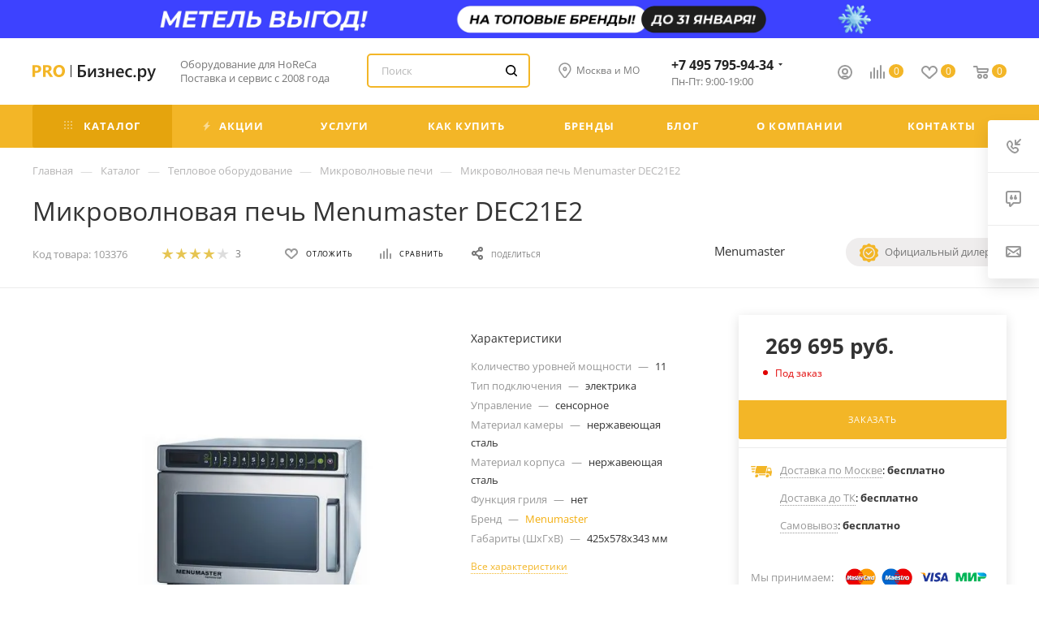

--- FILE ---
content_type: text/css
request_url: https://pro-biznes.ru/bitrix/templates/aspro_max/components/bitrix/news.list/front_tizers/style.min.css?15990328362124
body_size: 477
content:
.item-views.tizers{padding:3px 0 23px}.wrapper1:not(.with_left_block) .wrapper_inner.front .drag-block.container .item-views.tizers{padding-bottom:33px}.item-views.tizers.top{padding-top:9px}.item-views.tizers .item-wrapper>.item{padding-bottom:32px}.item-views.tizers .item-wrapper>.item .image{margin-bottom:10px;max-height:50px;flex-shrink:0;align-self:normal}.item-views.tizers .item-wrapper>.item .image img{max-width:100%;max-height:100%}.item-views.tizers:not(.top) .item-wrapper>.item .image{margin-top:6px;max-width:40px}.item-views.tizers .items.small-block>.row,.item-views.tizers .items.tops>.row{align-items:start}.item-views.tizers .items.small-block .image{width:32px;height:32px}.item-views.tizers .items.small-block .image img,.item-views.tizers .items.small-block .image svg{max-width:100%;max-height:32px}@media (min-width:601px){.item-views.tizers .item-wrapper>.item .pull-left+.inner-text{padding-left:26px}.item-views.tizers .item-wrapper>.item .pull-right+.inner-text{padding-right:26px}.item-views.tizers .small-block .item-wrapper>.item .pull-left+.inner-text{padding-left:20px}}@media (max-width:600px){.item-views.tizers:not(.top) .item-wrapper>.item .image{float:none!important}.item-views.tizers .items.small-block .item .image+.inner-text,.item-views.tizers .items.tops .item .image+.inner-text{padding-left:20px}body .wrapper1:not(.with_left_block) .wrapper_inner.front .drag-block.container .item-views.tizers{padding-bottom:3px}.item-views.tizers .mobile-list .item-wrapper{width:100%;text-align:left;padding-left:30px;padding-right:30px}.item-views.tizers .mobile-list .item-wrapper>.item .image{width:40px;height:40px;margin:6px 18px 0 0}.item-views.tizers .mobile-list .item-wrapper>.item{text-align:left;display:-ms-flexbox;display:flex}.item-views.tizers .mobile-list .item-wrapper>.item .inner-text .value{line-height:1.538em}.item-views.tizers .mobile-list .item .title{margin-bottom:5px}.item-views.tizers .mobile-list .item-wrapper>.item,.item-views.tizers .mobile-list.row{padding-bottom:18px}.item-views.tizers .mobile-list .item-wrapper>.item .image+.inner-text{padding-left:0}}

--- FILE ---
content_type: text/css
request_url: https://pro-biznes.ru/bitrix/templates/aspro_max/components/bitrix/catalog.section/.default/style.css?17037719665210
body_size: 1158
content:
@media (min-width: 1200px) {
    .t-catalog_block[data-line="3"] .item_block.col-lg-3,
    #main .catalog_page .section-content-wrapper.with-leftblock .t-catalog_block[data-line="3"]  .item_block.col-lg-3:not(.custom-line){
        width: 33.33333333333333%;
    }
}
.product-info-headnote,
.item .item-check,
.item .item-icons,
.item .item-actions,
.item .item-foto,
.item .rating-with-quantity .item-stock,
.item .description_wrapp,
.item .information_wrapp,
.item-price-not-available{
    display: none !important;
}
@media (min-width: 601px) {
    .t-catalog_table .product-info-headnote,
    .t-catalog_table .item-actions{
        display: flex !important;
    }
    .t-catalog_table .item-check,
    .t-catalog_table .item-icons,
    .t-catalog_table .item-foto,
    .t-catalog_table .item-price-not-available,
    .t-catalog_list .description_wrapp,
    .t-catalog_list .information_wrapp{
        display: block !important;
    }
    .t-catalog_table .item-price-not-available{
        font-size: 14px;
    }
    .t-catalog_table .rating-with-quantity .item-stock{
        display: inline-block !important;
        vertical-align: middle;
        margin: 0px;
        padding-right: 22px;
    }
    .t-catalog_table .rating-with-quantity .rating{
        display: inline-block;
        vertical-align: middle;
        margin: 0px;
        padding-right: 22px;
    }
    .t-catalog_table .item-check{
        position: absolute;
        left: 18px;
        top: 36px;
    }
    .t-catalog_table .items,
    .t-catalog_list .items{
        display: block;
    }
    .t-catalog_table .item_block,
    .t-catalog_list .item_block{
        width: 100% !important;
    }
    .t-catalog_table .catalog_item .inner_wrap,
    .t-catalog_list .catalog_item .inner_wrap{
        position: relative;
        display: flex;
        flex-direction: row;
        flex-wrap: nowrap;
        margin: 0;
    }
    .t-catalog_table .catalog_item .inner_wrap{
        padding: 19px 19px 19px 60px !important;
        align-items: center;
    }
    .t-catalog_table .catalog_item,
    .t-catalog_list .catalog_item{
        height: auto !important;
    }
    .t-catalog_table .catalog_block .catalog_item .image_wrapper_block{
        display: none;
    }
    .t-catalog_table .image_wrapper_block img,
    .t-catalog_table .image_wrapper_block > a,
    .t-catalog_table .section-gallery-wrapper{
        position: static;
    }
    .t-catalog_table .image_wrapper_block > a{
        width: 60px;
        height: 60px;
        line-height: 60px;
        text-align: center;
    }
    .t-catalog_table .image_wrapper_block{
        padding-top: 0;
    }
    .t-catalog_table .image_wrapper_block .like_icons,
    .t-catalog_list .image_wrapper_block .like_icons,
    .t-catalog_list .item_info{
        display: none;
    }
    .t-catalog_table .catalog_block .catalog_item > div .item_info{
        display: flex;
        flex-direction: column;
        padding: 0 20px;
    }
    .t-catalog_table .catalog_block .catalog_item > div .item_info .item-title{
        order: 1;
    }
    .t-catalog_table .catalog_block .catalog_item > div .item_info .rating-with-quantity{
        order: 2;
    }
    .t-catalog_table .catalog_block .catalog_item > div .item_info .sa_block{
        display: none;
    }
    .t-catalog_list .catalog_block .sa_block{
        margin: 0;
    }
    .t-catalog_table .catalog_block .catalog_item > div .item_info .prices {
        display: none;
    }
    .table-view .item-actions .icons-basket-wrapper{
        display: none;
    }

    .t-catalog_table .catalog_item:hover .inner_wrap {
        box-shadow: inset 0px 0px 0px 1px #ececec;
    }
    .t-catalog_table .item-title{
        height: auto !important;
    }
    .t-catalog_table .catalog_block .catalog_item > div{
        height: auto;
    }
    .t-catalog_table .image_wrapper_block,
    .t-catalog_table .image_wrapper_block > a,
    .t-catalog_table .catalog_item .image_wrapper_block{
        margin: 0;
    }
    .t-catalog_table .footer_button{
        display: none !important;
    }
    .t-catalog_table .stickers{
        display: none;
    }
    .t-catalog_table .catalog_item .cost.prices{
        width: 55%;
        flex-shrink: 0;
        align-self: center;
        padding-right: 15px;
    }
    .t-catalog_table .catalog_item .cost.prices .price{
        font-size: 16px;
    }
    .t-catalog_list.display_list .catalog_item .list_item {
        padding: 22px 30px 32px;
    }
}
@media (min-width: 601px) and (max-width: 767px) {
    .t-catalog_table.table-view .item-actions > div:first-of-type {
        margin-top: -8px;
    }
    .t-catalog_table.table-view .item-actions > div,
    .t-catalog_table .catalog_item .cost.prices{
        width: 100%;
        max-width: none;
        padding: 8px 0px 0px;
        min-height: 0 !important;
    }
    .t-catalog_table.table-view .item-icons {
        align-self: normal;
    }
    .t-catalog_table.table-view .item-icons {
        width: 55px;
    }
}
@media (max-width: 600px) {
    .t-catalog_list.display_list .list_item .image_block {
        width: auto;
    }
}
@media (max-width: 1199px) {
    .controls-linecount {
        display: none !important;
    }
}

--- FILE ---
content_type: text/css
request_url: https://pro-biznes.ru/bitrix/templates/aspro_max/styles.css?175223990317471
body_size: 4903
content:
body{width:100%;position:relative;margin:0 auto;padding:0;color:#777;}
button, input[type='submit'], input[type='button'],
.basket_button, .basket_button span {text-transform:none;box-sizing:border-box;-moz-box-sizing:border-box;-o-box-sizing:border-box;-webkit-box-sizing:border-box;outline:none;}
h1,h2,h3,h4,h5,h6{color:#333;}
h1{font-size:2.133em;line-height:36px;}
h2{font-size:1.867em;line-height:28px;margin: 31px 0 23px;}
h3{font-size:1.6em;  line-height:24px;margin: 33px 0 25px;}
h4{font-size:1.333em; line-height:20px;margin: 36px 0 26px;}
h5{font-size:1.2em;  line-height:22px;margin: 37px 0 26px;}
h6{font-size:1.066em;line-height:22px;margin: 37px 0 27px;}

/*h1{line-height:36px;}
h2{line-height:28px}
h3{line-height:24px}
h4{line-height:20px}
h5{line-height:22px}
h6{line-height:22px}*/

h1,h2,h3,h4,h5,h6{line-height: 1.126em;}

h1.shifted{padding-right:200px;}
h1.spaced, h2.spaced, h3.spaced, h4.spaced, h5.spaced, h6.spaced{margin-top:50px;}
h1.no-top-space, h2.no-top-space, h3.no-top-space, h4.no-top-space, h5.no-top-space, h6.no-top-space{margin-top:0px;}
h1.no-bottom-space, h2.no-bottom-space, h3.no-bottom-space, h4.no-bottom-space, h5.no-bottom-space, h6.no-bottom-space{margin-bottom:0px;}
h1.more-spaced, h2.more-spaced, h3.more-spaced, h4.more-spaced, h5.more-spaced, h6.more-spaced{margin-top:64px;}
h1.bottom-spaced, h2.bottom-spaced, h3.bottom-spaced, h4.bottom-spaced, h5.bottom-spaced, h6.bottom-spaced{margin-bottom:36px;}
img{border:0;}

blockquote{color:#333;margin:43px 0 45px;min-height:40px;padding:2px 20px 2px 37px;position:relative;vertical-align:middle;border:none;font-weight: bold;margin:2.666rem 0px;}
blockquote:before{bottom:5px;content:" ";display:block;left:0;position:absolute;top:5px;width:2px;background-color:#ddd;}
hr{border:0;height:1px;margin:20px 0;background: #f0f0f0;}
hr.long { margin: 35px 0px 30px; }
p{margin:1.666rem 0px;}
.popup p {margin: 25px 0px;}
table{border-collapse:collapse;}
.introtext{font-size: 1.1333em;line-height: 1.6471em;color: #333;margin: 42px 0 34px;}

p:first-of-type, .introtext:first-of-type,
h1:first-child, h2:first-child, h3:first-child, h4:first-child, h5:first-child, h6:first-child{margin-top: 0px;}

ul{padding:0;margin:26px 0 36px;}
ol{margin:26px 0 36px 23px;}
ol > li{margin:8px 0 0;padding:0 0 0 2px;}
ol > li:first-of-type{margin-top:0;}
ul > li{margin:8px 0 0 21px;list-style-type: none;position: relative;}
ul > li:first-of-type{margin-top:0;}
ul ul{margin-left:20px;}
ol ol{margin-left:20px;}
ul:not([id*="bx_"]) > li:before{content:"\2014";margin:0 7px 0 -21px;}
ul.list-unstyled li{padding-left:0px;margin-bottom:0px;}
ul.list-unstyled li:before{display:none;}

.margin0{margin-left:0px !important;margin-right:0px !important;}
.row.margin0 > div[class*="col-"]{padding: 0px;margin: 0px 0px -1px -1px;}
.nopadding{padding:0px !important;}
.nopadding_left{padding-left:0px !important;}
.nopadding_right{padding-right:0px !important;}
.nopadding_top{padding-top:0px !important;}
.nopadding_bottom{padding-bottom:0px !important;}
.table-no-border{border-width:0; border-collapse: collapse;}
.table-no-border td{padding: 0px;}
.noborder{border-width: 0!important;}
.opacity1{opacity:1!important;}
.muted{color:#999;}
.muted svg path{fill:#999;}
.muted888{color:#888;}
.muted777{color:#777;}
.darken{color:#333;}
.black{color: #222;}
.rounded, .rounded.darken-bg-animate:before, .rounded.darken-bg-animate:after{border-radius:100%;}
.rounded1, .rounded1.darken-bg-animate:before, .rounded1.darken-bg-animate:after{border-radius:1px;}
.rounded2, .rounded2.darken-bg-animate:before, .rounded2.darken-bg-animate:after{border-radius:2px;}
.rounded3, .rounded3.darken-bg-animate:before, .rounded3.darken-bg-animate:after{border-radius:3px;}
.rounded4, .rounded4.darken-bg-animate:before, .rounded4.darken-bg-animate:after{border-radius:4px;}
.rounded0, .rounded0.darken-bg-animate:before, .rounded0.darken-bg-animate:after{border-radius:0px;}
.bordered{border:1px solid #ececec;}
.bordered-bottom {border-bottom:1px solid #ececec;}
.box-shadow, .box-shadow-sm{transition: transform ease 0.2s, box-shadow ease 0.2s;}
.bg-fill-white{background:#fff;}
.bg-fill-grey{transition:background ease 0.2s,transform ease 0.2s, box-shadow ease 0.2s;;background: #f5f5f5;}
.bg-fill-grey:hover{background: #fff;}
.bg-fill-grey2{background: #f3f3f3;transition:background ease 0.2s;}
.bg-fill-grey2:hover{background: #fff;}
.img-responsive-all{max-width:100%;max-height:100%;}
.bordered-block{border: 1px solid #eeeeee;}
.dotted{border-bottom: 1px dotted;cursor: pointer;}

.margin-10{margin:0px -10px;}
.margin-10 > div{padding:0px 10px;}
.svg-opacity-01{opacity: 0.1;}

.mg-t-0{margin-top:0px;}
.mg-b-0{margin-bottom:0px;}
.mg-l-0{margin-left:0px;}
.mg-r-0{margin-right: 0px;}
body .n-mb > div{margin-bottom: 0px;}

.darken-bg-animate{position:relative;}
.darken-bg-animate:after{content:"";position:absolute;left:0;right:0;bottom:0;top:40%;transition: opacity 0.3s ease;-moz-transition: opacity 0.3s ease;-ms-transition: opacity 0.3s ease;-o-transition: opacity 0.3s ease;-webkit-transition: opacity 0.3s ease;z-index:1;
background: -moz-linear-gradient(90deg, rgba(0, 0, 0) 0%, rgba(0, 0, 0, 0.5) 100%);background: -webkit-linear-gradient(90deg, rgba(0, 0, 0, 0) 0%, rgba(0, 0, 0, 0.5) 100%);background: -o-linear-gradient(90deg, rgba(0, 0, 0, 0) 0%, rgba(0, 0, 0, 0.5) 100%);
    background: -ms-linear-gradient(90deg, rgba(0, 0, 0, 0) 0%, rgba(0, 0, 0, 0.5) 100%);background: linear-gradient(180deg, rgba(0, 0, 0, 0) 0%, rgba(0, 0, 0, 0.5) 100%);}
.item:hover .darken-bg-animate:after, .darken-bg-animate:hover:after{opacity:0;}
.darken-bg-animate:before{opacity:0;content:"";position:absolute;left:0;right:0;bottom:0;top:0;background:rgba(0,0,0,0.5);transition: opacity 0.3s ease;-moz-transition: opacity 0.3s ease;-ms-transition: opacity 0.3s ease;-o-transition: opacity 0.3s ease;-webkit-transition: opacity 0.3s ease;z-index:11}
.item:hover .darken-bg-animate:before, .darken-bg-animate:hover:before{opacity:1;}

.bg-fon-img{width: 100%;height: 100%;background-size: cover;background-position: center;display: block;}
.bg-img{background-size: cover;background-position: center;background-repeat: no-repeat;}

.border_block_wide { border: 1px solid #e5e5e5; padding: 9px 38px 34px; }
.border_block_wide .props_list { width: 100%; }
.border_block_wide .props_list td:first-child { font-size: 14px; }
.border_block_wide .props_list td:first-child .txt { padding-right: 28px; }
.border_block_wide .props_list td:last-child { font-size: 16px; font-weight: bold; }
.border_block_wide .props_list td:last-child .txt { padding-left: 29px; }
.border_block_wide .props_list td .txt { padding-left: 14px; }
.border_block_wide .props_list td { padding-top: 6px; }
table.props_list { border-collapse: collapse; border: 0px;table-layout:fixed; }
table.table td{padding:10px;}
table[data-bx-no-border="Y"] td { border: 0px; border-bottom: 1px dotted #c3c3c3; }
.props_list td { text-align: right; padding: 2px 0px 2px 10px; font-size: 13px; }
.border_block_wide .props_list td {border-bottom: 1px dotted #c3c3c3;}
.props_list td > span, .props_list td > .txt { position: relative; background: #FFF; padding: 0px; display: inline-block;color: #666; }
.border_block_wide .props_list td > span, .border_block_wide .props_list td > .txt{bottom: -11px;background: #FFF;padding: 0px 0px 0px 10px;display: inline-block;}
.props_list tr td:first-child { text-align: left; padding-right: 10px; padding-left: 0px;}
.props_list tr td:first-child > span, .props_list tr td:first-child > .txt { padding-right: 12px; position: relative; }
.props_list tr td:first-child > span.whint { padding-right: 32px; }
.border_block_wide .props_list tr td:first-child > span:before, .border_block_wide .props_list tr td:first-child > .txt:before  { content: ""; display: block; position: absolute; background: #ddd; left: 1px; top: 10px; width: 2px; height: 2px; }
.props_list tr td:first-child > .txt:before { top: 9px; width: 3px; height: 3px; }
.tizer_bold_text { font-weight: 600; font-size: 18px; }
.tizer_text { font-size: 16px; }

.styled-block{border-left:2px solid;background:#f5f5f5;color:#555555;margin-bottom:40px;clear:both;margin-top:30px;padding:37px 50px;font-size:15px;}
/*.order-block{background:#fafafa;border:1px solid #f5f5f5;color:#555555;margin:35px 0 51px;*/}
.order-block .row{margin:0;}
.order-block .row > div{text-align:center;padding: 41px 0 40px;min-height:83px;}
.order-block  td{padding:41px 0px;}
/*.order-block  td .btns{text-align:center;}*/
.order-block  .btn{margin:0;}
/*.order-block .text{padding:0px 0px 0px 128px;min-height: 54px;line-height:24px;color:#222;text-align:left;position:relative;}*/
/*.order-block .text:before{content:"";background:url(images/next.png) -405px -211px no-repeat;display:block;width:48px;height:58px;position:absolute;top:39px;top:-2px;left:50px;}*/
.order-block .text h1, .order-block .text h2, .order-block .text h3, .order-block .text h4, .order-block .text h5, .order-block .text h6 {color:#333333;margin-bottom:5px;margin-top:0px;}
.styled-block .row > div, .order-block .row > div{/*float:left;*/display: table-cell;vertical-align:middle;}
.styled-block .row > div.col-md-3, .order-block .row > vib.col-md-3{text-align:center;}
.styled-block .row > div.col-md-3 .btn, .order-block .row > vib.col-md-3 .btn{position:relative;margin:0;}

.order-block.noicons .text:before{display:none;}
.order-block.noicons .text{min-height:auto;padding-left:30px;}
.order-block.noicons td{vertical-align:middle;}

/*.introtext {padding: 0px 0px 20px;font-size: 1.200em;color: #222222;; line-height: 1.6em;position:relative;}*/

.btn-inline { cursor: pointer; white-space: nowrap; }
.btn-inline i { margin: 0 14px; }
.btn-inline.rounded i { margin: 0 8px;  border-radius: 50%; width: 18px; text-align: center; height: 18px; line-height: 18px;position:relative;top:1px; }
.btn-inline.rounded i:before { margin-left: 1px; }
.bx-firefox .btn-inline.rounded i:before { margin-left: 0px; }
.btn-inline.rounded:hover i { color: #fff; background: #ccc; }
.btn-inline:hover { color: #222;  }

.btn-inline.sm { font-size:0.867em; }
.btn-inline.sm i { margin: 0 12px; }
.btn-inline.sm.rounded i { margin: 0 6px; }

.btn-inline.xs { font-size:0.733em; }
.btn-inline.xs i { margin: 0 10px; }
.btn-inline.xs.rounded i { margin: 0 4px; }

.btn-inline.black { color: #222; }
.btn-inline.darken { color: #333; }


/* i.fa.big-icon /info/more/icons/ */
.fa.big-icon { height: 54px; width: 54px;  line-height: 54px; font-size: 29px;  border-radius: 50%; background: #666; color: #fff; text-align: center; }
.fa.big-icon.grey { color: #222;}
.fa.big-icon.s50 { height: 50px; width: 50px;  line-height: 50px; font-size: 29px; }
.fa.big-icon.s45 { height: 45px; width: 45px;  line-height: 45px; font-size: 25px; }
.fa.big-icon.s40 { height: 40px; width: 40px;  line-height: 40px; font-size: 22px; }
.fa.big-icon.s35 { height: 35px; width: 35px;  line-height: 35px; font-size: 19px; }
.fa.big-icon.s30 { height: 30px; width: 30px;  line-height: 30px; font-size: 17px; }
.fa.big-icon.s25 { height: 25px; width: 25px;  line-height: 25px; font-size: 13px; }

/* .icon-text /info/more/icons/ */ 
.icon-text { padding: 0 20px; height: 54px; line-height: 54px;  display: inline-block;  border-radius: 27px; white-space: nowrap;  }
.icon-text .fa { font-size: 30px; margin-top: -7px; vertical-align: middle; margin-right: 10px; }

a.icon-text:hover { color: #fff; text-decoration: underline; }
a.icon-text:focus { color: #fff; }

.icon-text.s50 { padding: 0 18px; height: 50px; line-height: 50px; }
.icon-text.s50 .fa {  margin-top: -2px; font-size: 26px; margin-right: 6px;  }

.icon-text.s45 { height: 45px; line-height: 45px; }
.icon-text.s45 .fa { margin-top: -2px;  font-size: 22px; margin-right: 4px;  }

.icon-text.s40 {  padding: 0 16px; height: 40px; line-height: 40px; }
.icon-text.s40 .fa { font-size: 22px;     margin-top: -4px; margin-right: 4px;  }

.icon-text.s35 { padding: 0 14px; height: 35px; line-height: 33px; }
.icon-text.s35 .fa { margin-top: 0;  font-size: 18px; margin-right: 4px;  }

.icon-text.s30 { padding: 0 12px; height: 30px; line-height: 30px; font-size: 13px; line-height: 29px; }
.icon-text.s30 .fa { margin-top: 0;  font-size: 15px; margin-right: 2px;     line-height: 13px;  }

.icon-text.s25 { padding: 0 9px;  height: 25px; font-size: 13px; line-height: 24px; }
.icon-text.s25 .fa { margin-top: 0;  font-size: 14px; margin-right: 2px;     line-height: 13px;  }

.icon-text.s20 { padding: 0 8px;  height: 20px; font-size: 17px; line-height: 20px; }
.icon-text.s20 .fa { margin-top: 0;  font-size: 20px; margin-right: 2px;     line-height: 20px;  }

/* BUTTONS */
.btn{font-size: .7333em;font-weight:normal;text-transform:uppercase;text-decoration:none;margin:0px;border:1px solid;letter-spacing: .8px;border-radius: 3px;padding: 12px 21px 11px;overflow:hidden;transition:background-color 0.3s ease;-moz-transition:background-color 0.3s ease;-ms-transition:background-color 0.3s ease;-o-transition:background-color 0.3s ease;-webkit-transition:background-color 0.3s ease;}
.more_page_buttons_block .btn{margin:0 10px 10px 0;}
.btn.bold{font-weight:bold;}
.btn > *{-moz-transition:background-color 0.3s;-ms-transition:background-color 0.3s;-o-transition:background-color 0.3s;-webkit-transition:background-color 0.3s;transition:background-color 0.3s;}
.btn-lg{padding: 16px 26px 16px;}
.btn-exlg{padding: 20px 30px 19px;}
.btn-sm{padding:10px 18px 9px;font-size:10px;}
.btn.btn-sm{font-weight:normal;}
.btn-xs{font-size:10px;line-height:12px;padding:10px 14px 8px;}
.btn.btn-xs{font-weight:normal;}
.btn[disabled],.btn.disabled{background:none !important;border:1px solid #bbbbbb !important;color:#bbbbbb !important;}
.btn[disabled] > *,.btn.disabled > *{background:none !important;border:none !important;color:#bbbbbb !important;}
.btn-lg[disabled],.btn-lg.disabled{border-width:2px;}
.btn-icon i{margin-right:10px;}
.btn-icon-right i{margin-right:0;margin-left:10px;}
.btn-default.wc{padding:0 !important;font-size:0;}
.btn-default.wc .fa{display:inline-block;height:31px;line-height:32px;vertical-align:top;width:32px;*display:inline;zoom:1;font-size:13px;}
.btn-default.wc span{display:inline-block;padding:6px 12px 5px 0px;line-height:19px;vertical-align:top;*display:inline;zoom:1;font-size:13px;}
.btn-default.btn-xs.wc .fa{width:25px;height:26px;line-height:27px;font-size:14px;font-weight:bold;}
.btn-default.btn-xs.wc span{line-height:16px;padding:5px 10px 4px 0;font-size:11px;}
.btn-default.wc.vert{background:none;border:none;padding:0;min-width:100px;width:100%;}
.btn-default.wc.vert .fa{background-color:#cdd8dd;border:none;display:block;height:70px;line-height:70px;vertical-align:top;font-size:39px;border-radius:1px 1px 0 0;width:100%;}
.btn-default.wc.vert span{color:#1d2029;background:#dfeaed;border-bottom:1px solid #c8d2d5;border-top:1px solid #eaf1f3;display:block;padding:10px 12px 10px;line-height:16px;font-size:13px;font-weight:bold;border-radius:0 0 1px 1px;white-space:normal;text-shadow:none;}
.btn-default.wc.vert:hover span{background:#cdd8dd;border-bottom:1px solid #b8c2c6;border-top:1px solid #dde5e8;}
.btn.btn-responsive-nav{ color:#FFF; padding:5px 8px 3px;margin:0;border:medium none;}
.btn.btn-responsive-nav .fa{font-size:21px;}
.btn.btn-transparent-border{border:1px solid rgba(243,243,243,0.4);color:#fff;}
.btn.btn-transparent-border-color{background:transparent;}
.btn.white.grey{color:#888888 !important;border:1px solid #eee;background:#ffffff;}
.btn.btn-default.white.white-border:not(:hover){color:#333 !important;border:1px solid #fff;background:#ffffff;}
.to-order, .to-subscribe, .in-cart, .in-subscribe{display:block;}
.btn.btn-default:focus:active{color:#fff;}
.btn.btn-default.transparent.white:not(:hover){background: transparent;}
.btn-wide{display: block;}

.btn.btn-transparent-border:hover{color:#fff;}
.btn.btn-transparent-border-color:hover{color:#fff;}
.btn.btn-transparent-border-color:hover svg path{fill:#fff;}

.btn:hover,.btn:active,.btn:focus{outline:none;}
.btn.btn-default:active:hover{color:#fff;}

.font_exlg{font-size: 1.600em;line-height: 1.250em;} /*24px*/
.font_lg{font-size: 1.3333em;line-height: 1.4em;} /*20px*/
.font_mlg{font-size: 1.200em;line-height: 1.454em;} /*18px*/
.font_mxs{font-size: 1.133em;line-height: 1.454em;} /*17px*/
.font_md{font-size: 1.0667em;line-height: 1.5625em;} /*16px*/
.font_sm{font-size: .933em;line-height: 1.501em;} /*14px*/
.font_xs{font-size: .867em;line-height: 1.692em;} /*13px*/
.font_sxs{font-size: .800em;line-height: 1.692em;} /*12px*/
.font_xxs{font-size: .733em;line-height: 1.273em;} /*11px*/
.font_xxss{font-size: .667em;line-height: 1.3em;} /*10px*/
.font_upper_md{font-size: .733em;line-height: 1.3em;text-transform: uppercase;letter-spacing: .8px;} /*11px*/
.font_upper{font-size: .667em;line-height: 1.3em;text-transform: uppercase;letter-spacing: .8px;} /*10px*/
.font_upper_xs{font-size: .6em;line-height: 1.3em;text-transform: uppercase;letter-spacing: .8px;} /*9px*/

.font-bold{font-weight:bold;}
.text-upper{text-transform: uppercase;letter-spacing: .8px;}

.line-h-165{line-height: 1.650em;}

blockquote p{font-size: 1.2em;line-height: 1.5em;}
.footer-v5 .yandex-stars {margin-top: 20px;}
.footer-v5 .yandex-stars img {max-width: 200px;}

ul ul {
    /*margin-left: 0;
    margin-top: 10px;
    margin-bottom: 10px;*/
    margin: 10px 0;
}

ul ul li {
    list-style-type: disc;
}

ul ul li:before {
    display: none;
}
